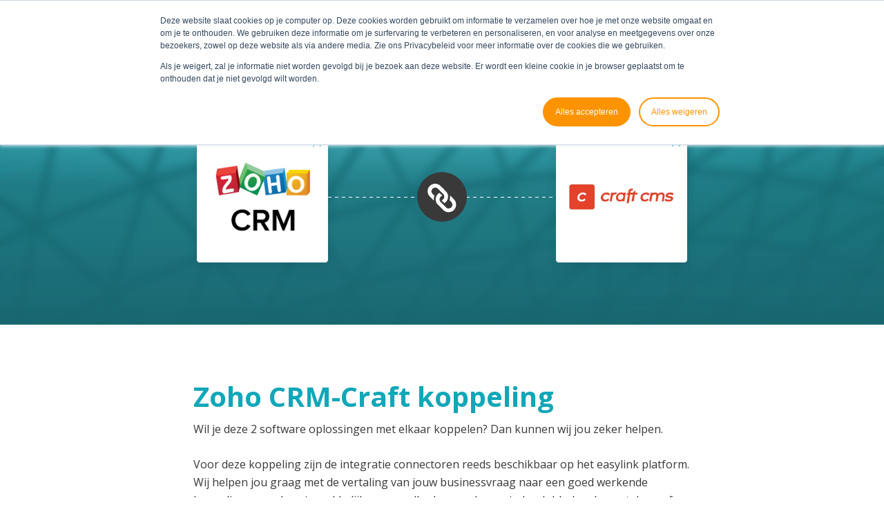

--- FILE ---
content_type: text/html; charset=UTF-8
request_url: https://www.easylink.nl/koppeling/zoho-crm-craft?hsLang=nl
body_size: 6934
content:
<!doctype html><!--[if lt IE 7]> <html class="no-js lt-ie9 lt-ie8 lt-ie7" lang="nl" > <![endif]--><!--[if IE 7]>    <html class="no-js lt-ie9 lt-ie8" lang="nl" >        <![endif]--><!--[if IE 8]>    <html class="no-js lt-ie9" lang="nl" >               <![endif]--><!--[if gt IE 8]><!--><html class="no-js" lang="nl"><!--<![endif]--><head>
    <meta charset="utf-8">
    <meta http-equiv="X-UA-Compatible" content="IE=edge,chrome=1">
    <meta name="author" content="Easylink">
    <meta name="description" content="Zoho CRM-Craft koppeling">
    <meta name="generator" content="HubSpot">
    <title>Zoho CRM-Craft koppeling</title>
    <link rel="shortcut icon" href="https://www.easylink.nl/hubfs/Easylink%20Theme%202021/images/favicon.png">
    
<meta name="viewport" content="width=device-width, initial-scale=1">

    
    <meta property="og:description" content="Zoho CRM-Craft koppeling">
    <meta property="og:title" content="Zoho CRM-Craft koppeling">
    <meta name="twitter:description" content="Zoho CRM-Craft koppeling">
    <meta name="twitter:title" content="Zoho CRM-Craft koppeling">

    

    

    <style>
a.cta_button{-moz-box-sizing:content-box !important;-webkit-box-sizing:content-box !important;box-sizing:content-box !important;vertical-align:middle}.hs-breadcrumb-menu{list-style-type:none;margin:0px 0px 0px 0px;padding:0px 0px 0px 0px}.hs-breadcrumb-menu-item{float:left;padding:10px 0px 10px 10px}.hs-breadcrumb-menu-divider:before{content:'›';padding-left:10px}.hs-featured-image-link{border:0}.hs-featured-image{float:right;margin:0 0 20px 20px;max-width:50%}@media (max-width: 568px){.hs-featured-image{float:none;margin:0;width:100%;max-width:100%}}.hs-screen-reader-text{clip:rect(1px, 1px, 1px, 1px);height:1px;overflow:hidden;position:absolute !important;width:1px}
</style>

<link rel="stylesheet" href="https://www.easylink.nl/hubfs/hub_generated/template_assets/1/41282270879/1739405086489/template_style.min.css">
<link rel="stylesheet" href="https://www.easylink.nl/hubfs/hub_generated/module_assets/1/41279088409/1740837812154/module_Header.min.css">
<link rel="stylesheet" href="https://www.easylink.nl/hubfs/hub_generated/template_assets/1/41476052696/1739405087273/template_software.min.css">
<link rel="stylesheet" href="https://www.easylink.nl/hubfs/hub_generated/module_assets/1/41282187793/1740837813997/module_Footer.min.css">

    


    
<!--  Added by GoogleAnalytics integration -->
<script>
var _hsp = window._hsp = window._hsp || [];
_hsp.push(['addPrivacyConsentListener', function(consent) { if (consent.allowed || (consent.categories && consent.categories.analytics)) {
  (function(i,s,o,g,r,a,m){i['GoogleAnalyticsObject']=r;i[r]=i[r]||function(){
  (i[r].q=i[r].q||[]).push(arguments)},i[r].l=1*new Date();a=s.createElement(o),
  m=s.getElementsByTagName(o)[0];a.async=1;a.src=g;m.parentNode.insertBefore(a,m)
})(window,document,'script','//www.google-analytics.com/analytics.js','ga');
  ga('create','UA-187164213-1','auto');
  ga('send','pageview');
}}]);
</script>

<!-- /Added by GoogleAnalytics integration -->

<!--  Added by GoogleAnalytics4 integration -->
<script>
var _hsp = window._hsp = window._hsp || [];
window.dataLayer = window.dataLayer || [];
function gtag(){dataLayer.push(arguments);}

var useGoogleConsentModeV2 = true;
var waitForUpdateMillis = 1000;


if (!window._hsGoogleConsentRunOnce) {
  window._hsGoogleConsentRunOnce = true;

  gtag('consent', 'default', {
    'ad_storage': 'denied',
    'analytics_storage': 'denied',
    'ad_user_data': 'denied',
    'ad_personalization': 'denied',
    'wait_for_update': waitForUpdateMillis
  });

  if (useGoogleConsentModeV2) {
    _hsp.push(['useGoogleConsentModeV2'])
  } else {
    _hsp.push(['addPrivacyConsentListener', function(consent){
      var hasAnalyticsConsent = consent && (consent.allowed || (consent.categories && consent.categories.analytics));
      var hasAdsConsent = consent && (consent.allowed || (consent.categories && consent.categories.advertisement));

      gtag('consent', 'update', {
        'ad_storage': hasAdsConsent ? 'granted' : 'denied',
        'analytics_storage': hasAnalyticsConsent ? 'granted' : 'denied',
        'ad_user_data': hasAdsConsent ? 'granted' : 'denied',
        'ad_personalization': hasAdsConsent ? 'granted' : 'denied'
      });
    }]);
  }
}

gtag('js', new Date());
gtag('set', 'developer_id.dZTQ1Zm', true);
gtag('config', 'G-6HP9FNGTC7');
</script>
<script async src="https://www.googletagmanager.com/gtag/js?id=G-6HP9FNGTC7"></script>

<!-- /Added by GoogleAnalytics4 integration -->

<!--  Added by GoogleTagManager integration -->
<script>
var _hsp = window._hsp = window._hsp || [];
window.dataLayer = window.dataLayer || [];
function gtag(){dataLayer.push(arguments);}

var useGoogleConsentModeV2 = true;
var waitForUpdateMillis = 1000;



var hsLoadGtm = function loadGtm() {
    if(window._hsGtmLoadOnce) {
      return;
    }

    if (useGoogleConsentModeV2) {

      gtag('set','developer_id.dZTQ1Zm',true);

      gtag('consent', 'default', {
      'ad_storage': 'denied',
      'analytics_storage': 'denied',
      'ad_user_data': 'denied',
      'ad_personalization': 'denied',
      'wait_for_update': waitForUpdateMillis
      });

      _hsp.push(['useGoogleConsentModeV2'])
    }

    (function(w,d,s,l,i){w[l]=w[l]||[];w[l].push({'gtm.start':
    new Date().getTime(),event:'gtm.js'});var f=d.getElementsByTagName(s)[0],
    j=d.createElement(s),dl=l!='dataLayer'?'&l='+l:'';j.async=true;j.src=
    'https://www.googletagmanager.com/gtm.js?id='+i+dl;f.parentNode.insertBefore(j,f);
    })(window,document,'script','dataLayer','GTM-P6QCNLZ');

    window._hsGtmLoadOnce = true;
};

_hsp.push(['addPrivacyConsentListener', function(consent){
  if(consent.allowed || (consent.categories && consent.categories.analytics)){
    hsLoadGtm();
  }
}]);

</script>

<!-- /Added by GoogleTagManager integration -->

    <link rel="canonical" href="https://www.easylink.nl/koppeling">

<link rel="preconnect" href="https://fonts.gstatic.com">
<link href="https://fonts.googleapis.com/css2?family=Open+Sans:ital,wght@0,400;0,600;0,700;1,400;1,600;1,700&amp;display=swap" rel="stylesheet">
<!-- Leadinfo tracking code -->
<script>
(function(l,e,a,d,i,n,f,o){if(!l[i]){l.GlobalLeadinfoNamespace=l.GlobalLeadinfoNamespace||[];
l.GlobalLeadinfoNamespace.push(i);l[i]=function(){(l[i].q=l[i].q||[]).push(arguments)};l[i].t=l[i].t||n;
l[i].q=l[i].q||[];o=e.createElement(a);f=e.getElementsByTagName(a)[0];o.async=1;o.src=d;f.parentNode.insertBefore(o,f);}
}(window,document,"script","https://cdn.leadinfo.net/ping.js","leadinfo","LI-5C9265C6473D0"));
</script>

<meta property="og:url" content="https://www.easylink.nl/koppeling">
<meta name="twitter:card" content="summary">
<meta http-equiv="content-language" content="nl">
<link rel="stylesheet" href="//7052064.fs1.hubspotusercontent-na1.net/hubfs/7052064/hub_generated/template_assets/DEFAULT_ASSET/1767118704405/template_layout.min.css">







</head>
<body class="   hs-content-id-41434894057 hs-site-page page " style="">
<!--  Added by GoogleTagManager integration -->
<noscript><iframe src="https://www.googletagmanager.com/ns.html?id=GTM-P6QCNLZ" height="0" width="0" style="display:none;visibility:hidden"></iframe></noscript>

<!-- /Added by GoogleTagManager integration -->

    <div class="header-container-wrapper">
    <div class="header-container container-fluid">

<div class="row-fluid-wrapper row-depth-1 row-number-1 ">
<div class="row-fluid ">
<div class="span12 widget-span widget-type-custom_widget " style="" data-widget-type="custom_widget" data-x="0" data-w="12">
<div id="hs_cos_wrapper_module_1613571161164369" class="hs_cos_wrapper hs_cos_wrapper_widget hs_cos_wrapper_type_module" style="" data-hs-cos-general-type="widget" data-hs-cos-type="module"><script type="application/ld+json">
 {
     "@context": "http://schema.org",
     "@type": "Organization",
     "mainEntityOfPage":{
          "@type":"WebPage",
          "@id": "https://www.easylink.nl/koppeling/zoho-crm-craft/#/schema/organization/1",
          "description": "Zoek de software koppeling die jij nodig hebt"
     },
      "legalName": "Easylink",
     "url": "https://www.easylink.nl",
     "logo": {
                  "@type": "ImageObject",
                  "@id": "https://www.easylink.nl/koppeling/zoho-crm-craft#logo",
                  "url": "https://9320379.fs1.hubspotusercontent-na1.net/hubfs/9320379/Logo%20easylink%20connecting%20software%20to%20optimize%20processes.svg",
                  "width": 218,
                  "height": 64,
                  "caption": "Logo Easylink"
              },
     "image": "https://9320379.fs1.hubspotusercontent-na1.net/hubfs/9320379/Logo%20easylink%20connecting%20software%20to%20optimize%20processes.svg",
     "name": "Easylink",
      "description": "We link your software. Easy, fast and payable",
       "founders": [{
      "@type": "Person",
      "name": "Kees van Iwaarden",
      "email": "kees@easylink.nl"
    }],
    "contactPoint": [{
        "@type": "ContactPoint",
        "contactType": "Sales",
        "telephone": "+31623885284",
        "email": "kees@easylink.nl"
      }
    ],
     "address": [{
        "@type": "PostalAddress",
          "streetAddress": "Dorpstraat 40a ",
          "addressLocality": "Nunspeet",
          "addressRegion": "Gelderland",
          "addressCountry": "Nederland",
          "postalCode": "8071BZ"
      },
      {
        "@type": "PostalAddress",
        "streetAddress": "Kerkpad 2",
        "addressLocality": "Nunspeet",
        "postalCode": "8071GG",
        "addressCountry": "NL"
      }
    ],
    "geo": {
      "@type": "GeoCoordinates",
      "latitude": 52.37665,
      "longitude": 5.7810563
    },
    "openingHours": "Mo,Tu,We,Th,Fr 8:30-17:00",
     "telephone": "0341-23 90 06",
     "email": "info@easylink.nl",
     "sameAs": [
         "https://www.linkedin.com/company/easylinknl/",
         "https://twitter.com/easylink"
    ]
}
</script>
<!-- End Schema --></div>

</div><!--end widget-span -->
</div><!--end row-->
</div><!--end row-wrapper -->

<div class="row-fluid-wrapper row-depth-1 row-number-2 ">
<div class="row-fluid ">
<div class="span12 widget-span widget-type-custom_widget " style="" data-widget-type="custom_widget" data-x="0" data-w="12">
<div id="hs_cos_wrapper_module_161278555282811" class="hs_cos_wrapper hs_cos_wrapper_widget hs_cos_wrapper_type_module" style="" data-hs-cos-general-type="widget" data-hs-cos-type="module"><header class="header">
  <div class="container">
    <div class="header__inner">
      <div class="header__logo-wrapper">
        <div class="header__logo">
          <span id="hs_cos_wrapper_module_161278555282811_" class="hs_cos_wrapper hs_cos_wrapper_widget hs_cos_wrapper_type_logo" style="" data-hs-cos-general-type="widget" data-hs-cos-type="logo"><a href="https://www.easylink.nl" id="hs-link-module_161278555282811_" style="border-width:0px;border:0px;"><img src="https://www.easylink.nl/hubfs/Logo%20easylink%20connecting%20software%20to%20optimize%20processes.svg" class="hs-image-widget " height="60" style="height: auto;width:78px;border-width:0px;border:0px;" width="78" alt="easylink link your sofware to optimize your processes" title="easylink link your sofware to optimize your processes"></a></span>
        </div>
        <div class="header__mobile-nav-wrapper">

          
          
          
          

          
          
          
          

          <a class="header__mobile-toggle" href="#"><span></span><span></span><span></span></a>
        </div>

      </div>
      <div class="header__nav">
        <div class="header__top">
          <div class="header__top-nav">
            <span id="hs_cos_wrapper_module_161278555282811_" class="hs_cos_wrapper hs_cos_wrapper_widget hs_cos_wrapper_type_menu" style="" data-hs-cos-general-type="widget" data-hs-cos-type="menu"><div id="hs_menu_wrapper_module_161278555282811_" class="hs-menu-wrapper active-branch no-flyouts hs-menu-flow-horizontal" role="navigation" data-sitemap-name="default" data-menu-id="41283442270" aria-label="Navigation Menu">
 <ul role="menu">
  <li class="hs-menu-item hs-menu-depth-1" role="none"><a href="https://www.easylink.nl/blog" role="menuitem">Blog</a></li>
  <li class="hs-menu-item hs-menu-depth-1" role="none"><a href="https://www.easylink.nl/support" role="menuitem">Support</a></li>
 </ul>
</div></span>
          </div>


          
          
          
          

          
          
          
          


        </div>
        <div class="header__main-nav">
          <span id="hs_cos_wrapper_module_161278555282811_" class="hs_cos_wrapper hs_cos_wrapper_widget hs_cos_wrapper_type_menu" style="" data-hs-cos-general-type="widget" data-hs-cos-type="menu"><div id="hs_menu_wrapper_module_161278555282811_" class="hs-menu-wrapper active-branch flyouts hs-menu-flow-horizontal" role="navigation" data-sitemap-name="default" data-menu-id="41097659327" aria-label="Navigation Menu">
 <ul role="menu">
  <li class="hs-menu-item hs-menu-depth-1 hs-item-has-children" role="none"><a href="javascript:;" aria-haspopup="true" aria-expanded="false" role="menuitem">Producten</a>
   <ul role="menu" class="hs-menu-children-wrapper">
    <li class="hs-menu-item hs-menu-depth-2" role="none"><a href="https://www.easylink.nl/koppelingen" role="menuitem">Koppelingen</a></li>
    <li class="hs-menu-item hs-menu-depth-2" role="none"><a href="javascript:;" role="menuitem">Datafeeds</a></li>
   </ul></li>
  <li class="hs-menu-item hs-menu-depth-1" role="none"><a href="https://www.easylink.nl/referenties" role="menuitem">Referenties</a></li>
  <li class="hs-menu-item hs-menu-depth-1" role="none"><a href="https://www.easylink.nl/partners" role="menuitem">Partners</a></li>
  <li class="hs-menu-item hs-menu-depth-1 hs-item-has-children" role="none"><a href="https://www.easylink.nl/over-ons" aria-haspopup="true" aria-expanded="false" role="menuitem">Over ons</a>
   <ul role="menu" class="hs-menu-children-wrapper">
    <li class="hs-menu-item hs-menu-depth-2" role="none"><a href="https://www.easylink.nl/werkenbij" role="menuitem">Werken bij</a></li>
   </ul></li>
  <li class="hs-menu-item hs-menu-depth-1" role="none"><a href="https://www.easylink.nl/blog" role="menuitem"><span data-class="hide">Blog</span></a></li>
  <li class="hs-menu-item hs-menu-depth-1" role="none"><a href="javascript:;" role="menuitem"><span data-class="hide">Inloggen</span></a></li>
  <li class="hs-menu-item hs-menu-depth-1" role="none"><a href="https://www.easylink.nl/contact" role="menuitem">Contact</a></li>
  <li class="hs-menu-item hs-menu-depth-1" role="none"><a href="https://www.easylink.nl/koppelingen" role="menuitem"><span data-class="button">Zoek je koppeling</span> </a></li>
 </ul>
</div></span>
        </div>
      </div>
    </div>
  </div>
</header></div>

</div><!--end widget-span -->
</div><!--end row-->
</div><!--end row-wrapper -->

    </div><!--end header -->
</div><!--end header wrapper -->

<div class="body-container-wrapper">
    <div class="body-container container-fluid">

<div class="row-fluid-wrapper row-depth-1 row-number-1 ">
<div class="row-fluid ">
<div class="span12 widget-span widget-type-widget_container " style="" data-widget-type="widget_container" data-x="0" data-w="12">
<span id="hs_cos_wrapper_module_161278555907115" class="hs_cos_wrapper hs_cos_wrapper_widget_container hs_cos_wrapper_type_widget_container" style="" data-hs-cos-general-type="widget_container" data-hs-cos-type="widget_container"><div id="hs_cos_wrapper_widget_1612966644032" class="hs_cos_wrapper hs_cos_wrapper_widget hs_cos_wrapper_type_module" style="" data-hs-cos-general-type="widget" data-hs-cos-type="module">
























<div class="software-header">
  
  <img class="software-header__image" src="https://www.easylink.nl/hs-fs/hubfs/Easylink%20Theme%202021/images/header-software.jpg?width=2000&amp;height=500&amp;name=header-software.jpg" alt="header-software" width="2000" height="500" loading="lazy" srcset="https://www.easylink.nl/hs-fs/hubfs/Easylink%20Theme%202021/images/header-software.jpg?width=1000&amp;height=250&amp;name=header-software.jpg 1000w, https://www.easylink.nl/hs-fs/hubfs/Easylink%20Theme%202021/images/header-software.jpg?width=2000&amp;height=500&amp;name=header-software.jpg 2000w, https://www.easylink.nl/hs-fs/hubfs/Easylink%20Theme%202021/images/header-software.jpg?width=3000&amp;height=750&amp;name=header-software.jpg 3000w, https://www.easylink.nl/hs-fs/hubfs/Easylink%20Theme%202021/images/header-software.jpg?width=4000&amp;height=1000&amp;name=header-software.jpg 4000w, https://www.easylink.nl/hs-fs/hubfs/Easylink%20Theme%202021/images/header-software.jpg?width=5000&amp;height=1250&amp;name=header-software.jpg 5000w, https://www.easylink.nl/hs-fs/hubfs/Easylink%20Theme%202021/images/header-software.jpg?width=6000&amp;height=1500&amp;name=header-software.jpg 6000w" sizes="(max-width: 2000px) 100vw, 2000px">
  
  <div class="software-header__overlay">
    <div class="container">
      <div class="software-header__inner">
        <div class="software-header__selector software-header__selector--selected software-header__selector--left">
          
          <div class="software-header__selector-wrapper">
            <img class="software-header__selector-image" src="https://www.easylink.nl/hs-fs/hubfs/Easylink%20Theme%202021/images/logo%20software/zoho-crm.png?">
          </div>
          
          <a href="##" onclick="history.go(-2); return false;" class="software-header__selector-back-link"></a>
        </div>
        <svg width="72" xmlns="http://www.w3.org/2000/svg" viewbox="0 0 72 72"><circle style="fill:#393939;" cx="36" cy="36" r="36" /><path style="fill:#FFFFFF;" d="M47.4 33.7c0.1 0 0.1 0.1 0.2 0.1 2 2 4 3.9 5.9 6 2.1 2.1 3.1 5 2.9 8 -0.2 5.1-4 9.4-9.1 10.2 -3.5 0.6-7.1-0.5-9.6-3.1 -2.7-2.6-5.3-5.3-7.9-7.9 -1.8-1.8-2.8-4.1-2.9-6.6 -0.4-4 1.6-7.9 5-10 0.2-0.2 0.5-0.2 0.6 0 0 0 0 0 0.1 0.1 1 1 2.1 2.1 3.1 3.1 0.2 0.2 0.4 0.5 0.6 0.8 -0.4 0.2-0.8 0.3-1.1 0.5 -2.6 1.4-3.6 4.7-2.1 7.3 0.2 0.4 0.5 0.8 0.9 1.2 2.6 2.6 5.2 5.2 7.8 7.8 1.4 1.5 3.7 2 5.6 1.2 2-0.6 3.3-2.4 3.6-4.4 0.3-1.7-0.4-3.5-1.6-4.7 -0.8-0.8-1.6-1.6-2.4-2.4 -0.2-0.1-0.2-0.3-0.1-0.5 0.8-2 1-4.2 0.7-6.4C47.4 33.9 47.4 33.9 47.4 33.7 47.4 33.8 47.4 33.8 47.4 33.7z" /><path style="fill:#FFFFFF;" d="M35.4 40.9c0.9-0.3 1.7-0.8 2.4-1.4 1.9-2 2-5.1 0.3-7.2 -0.4-0.5-0.9-0.9-1.3-1.4 -2.2-2.2-4.4-4.4-6.6-6.6 -0.9-0.9-2.1-1.5-3.3-1.7 -3-0.4-5.7 1.8-6.1 4.7 -0.2 1.7 0.4 3.4 1.7 4.6 0.8 0.8 1.6 1.6 2.4 2.4 0.1 0.1 0.2 0.3 0.1 0.4 -0.8 2.1-1 4.3-0.7 6.5 0 0.1 0 0.1 0 0.2 -0.1 0-0.1-0.1-0.2-0.1 -2-2-4-4-6-6 -2-2.1-3.1-5-2.9-8 0.2-4.9 3.8-9.1 8.6-10.1 3.6-0.8 7.4 0.3 10 2.9 2.7 2.6 5.4 5.3 8 8 2 2 3.1 4.8 3 7.7 0 3.7-1.9 7.1-5 9 -0.2 0.2-0.5 0.2-0.7 0 0 0 0 0-0.1-0.1 -1.1-1.1-2.1-2.2-3.2-3.2C35.7 41.3 35.6 41.1 35.4 40.9z" /></svg>
        <div class="software-header__selector  software-header__selector--selected software-header__selector--right">
          
          <div class="software-header__selector-wrapper">
            <img class="software-header__selector-image" src="https://www.easylink.nl/hs-fs/hubfs/Easylink%20Theme%202021/images/logo%20software/Craft.jpg?">
          </div>
          
          <a href="##" onclick="history.go(-1); return false;" class="software-header__selector-back-link"></a>
        </div>
      </div>
    </div>
  </div>
</div>
<div class="software-description">
  <div class="container"> 
    <div class="software-description__wrapper">
      <h1>Zoho CRM-Craft koppeling</h1>
      
      <p><span>Wil je deze 2 software oplossingen met elkaar koppelen? Dan kunnen wij jou zeker helpen. </span></p>
<p><span>Voor deze koppeling zijn de integratie connectoren reeds beschikbaar op het easylink platform. Wij helpen jou graag met de vertaling van jouw businessvraag naar een goed werkende koppeling, waardoor je makkelijker en sneller kan werken, minder dubbelwerk moet doen of beter inzicht krijgt in de prestaties van jouw bedrijf.&nbsp;&nbsp;</span></p>
<p><!--HubSpot Call-to-Action Code --><span class="hs-cta-wrapper" id="hs-cta-wrapper-5b100ce4-3b0e-4269-a7af-099cedaccfc3"><span class="hs-cta-node hs-cta-5b100ce4-3b0e-4269-a7af-099cedaccfc3" id="hs-cta-5b100ce4-3b0e-4269-a7af-099cedaccfc3"><!--[if lte IE 8]><div id="hs-cta-ie-element"></div><![endif]--><a href="https://cta-redirect.hubspot.com/cta/redirect/9320379/5b100ce4-3b0e-4269-a7af-099cedaccfc3" target="_blank" rel="noopener"><img class="hs-cta-img" id="hs-cta-img-5b100ce4-3b0e-4269-a7af-099cedaccfc3" style="border-width:0px;" src="https://no-cache.hubspot.com/cta/default/9320379/5b100ce4-3b0e-4269-a7af-099cedaccfc3.png" alt="Plan een afspraak"></a></span><script charset="utf-8" src="/hs/cta/cta/current.js"></script><script type="text/javascript"> hbspt.cta._relativeUrls=true;hbspt.cta.load(9320379, '5b100ce4-3b0e-4269-a7af-099cedaccfc3', {"useNewLoader":"true","region":"na1"}); </script></span><!-- end HubSpot Call-to-Action Code --> <!--HubSpot Call-to-Action Code --><span class="hs-cta-wrapper" id="hs-cta-wrapper-95422a34-9066-4176-b61b-a28cadb0b1b7"><span class="hs-cta-node hs-cta-95422a34-9066-4176-b61b-a28cadb0b1b7" id="hs-cta-95422a34-9066-4176-b61b-a28cadb0b1b7"><!--[if lte IE 8]><div id="hs-cta-ie-element"></div><![endif]--><a href="https://cta-redirect.hubspot.com/cta/redirect/9320379/95422a34-9066-4176-b61b-a28cadb0b1b7"><img class="hs-cta-img" id="hs-cta-img-95422a34-9066-4176-b61b-a28cadb0b1b7" style="border-width:0px;" src="https://no-cache.hubspot.com/cta/default/9320379/95422a34-9066-4176-b61b-a28cadb0b1b7.png" alt="Vraag naar de mogelijkheden"></a></span><script charset="utf-8" src="/hs/cta/cta/current.js"></script><script type="text/javascript"> hbspt.cta._relativeUrls=true;hbspt.cta.load(9320379, '95422a34-9066-4176-b61b-a28cadb0b1b7', {"useNewLoader":"true","region":"na1"}); </script></span><!-- end HubSpot Call-to-Action Code --></p>
      
    </div>
  </div>

</div>


</div></span>
</div><!--end widget-span -->
</div><!--end row-->
</div><!--end row-wrapper -->

    </div><!--end body -->
</div><!--end body wrapper -->

<div class="footer-container-wrapper">
    <div class="footer-container container-fluid">

<div class="row-fluid-wrapper row-depth-1 row-number-1 ">
<div class="row-fluid ">
<div class="span12 widget-span widget-type-custom_widget " style="" data-widget-type="custom_widget" data-x="0" data-w="12">
<div id="hs_cos_wrapper_module_161278555483313" class="hs_cos_wrapper hs_cos_wrapper_widget hs_cos_wrapper_type_module" style="" data-hs-cos-general-type="widget" data-hs-cos-type="module"><footer class="footer">
  <div class="footer__main">
    <div class="container">
      <div class="footer__main-inner">
        <div class="footer__main-section">
          <span id="hs_cos_wrapper_module_161278555483313_" class="hs_cos_wrapper hs_cos_wrapper_widget hs_cos_wrapper_type_logo" style="" data-hs-cos-general-type="widget" data-hs-cos-type="logo"><a href="https://www.easylink.nl" id="hs-link-module_161278555483313_" style="border-width:0px;border:0px;"><img src="https://www.easylink.nl/hubfs/Easylink%20Theme%202021/images/Logo%20easylink%20connecting%20software%20to%20optimize%20processes%20white.svg" class="hs-image-widget " height="154" style="height: auto;width:200px;border-width:0px;border:0px;" width="200" alt="Logo easylink connecting software to optimize processes white" title="Logo easylink connecting software to optimize processes white"></a></span> 
            
          <div class="footer-social">
            
            
            
            
            <a class="footer-social__item footer-social__item--linkedin" href="https://www.linkedin.com/company/easylinknl/"><svg xmlns="http://www.w3.org/2000/svg" viewbox="0 0 34 34"><path style="fill:#ffffff;" d="M8.9 14.2h3.5v11.3H8.9V14.2zM10.6 8.5c1.1 0 2 0.9 2 2s-0.9 2-2 2 -2-0.9-2-2S9.4 8.5 10.6 8.5" /><path style="fill:#ffffff;" d="M14.6 14.2h3.4v1.5l0 0c0.5-0.9 1.6-1.8 3.3-1.8 3.6 0 4.2 2.4 4.2 5.4v6.2h-3.4V20c0-1.3 0-3-1.8-3s-2.1 1.4-2.1 2.9v5.6h-3.5L14.6 14.2 14.6 14.2z" /></svg></a>
            
            
            
            
            <a class="footer-social__item footer-social__item--twitter" href="https://twitter.com/EasylinkY"><svg xmlns="http://www.w3.org/2000/svg" viewbox="0 0 34 34"><path style="fill:#ffffff;" d="M25.5 11.7c-0.6 0.3-1.3 0.5-2 0.6 0.7-0.4 1.3-1.1 1.5-1.9 -0.7 0.4-1.4 0.7-2.2 0.8 -0.6-0.7-1.5-1.1-2.5-1.1 -1.9 0-3.5 1.5-3.5 3.5 0 0.3 0 0.6 0.1 0.8 -2.9-0.2-5.5-1.6-7.2-3.7 -0.3 0.6-0.5 1.1-0.5 1.8 0 1.2 0.6 2.3 1.5 2.9 -0.6 0-1.1-0.2-1.6-0.4 0 0 0 0 0 0.1 0 1.7 1.2 3.1 2.8 3.4 -0.2 0-0.5 0-0.8 0 -0.2 0-0.4 0-0.7-0.1 0.4 1.4 1.7 2.4 3.2 2.4 -1.2 0.9-2.7 1.5-4.3 1.5 -0.3 0-0.6 0-0.8-0.1 1.5 1 3.4 1.6 5.3 1.6 6.4 0 9.9-5.3 9.9-9.9 0-0.2 0-0.3 0-0.4C24.4 13.1 25 12.5 25.5 11.7z" /></svg></a>
            
          </div>
          
        </div>
        <div class="footer__main-section">
          <p><strong>Contactgegevens</strong></p>
<p>Easylink B.V.<br>Kerkpad 2<br><span>8071 GG</span> Nunspeet<br><br><strong>T</strong> <a href="tel:+31341239006" rel="noopener" target="_blank">0341 - 23 90 06</a><br><strong>E</strong> <a href="mailto:info@easylink.nl" rel="noopener">info@easylink.nl</a><br><br><strong>Kvk</strong> 81639155<br><a href="https://www.nldigital.nl/" rel="noopener" target="_blank"><strong>Lid van NLdigital</strong></a></p>
        </div>
        <div class="footer__main-section footer__main-section--links">
          <p><strong>Over easylink</strong></p>
<ul>
<li><a href="/koppelingen" rel="noopener">Koppelingen</a></li>
<li><a href="/referenties/" rel="noopener">Referenties</a></li>
<li><a href="/partners/" rel="noopener">Partners</a></li>
<li><a href="/over-ons/" rel="noopener">Over ons</a></li>
<li><a href="https://www.easylink.nl/blog" rel="noopener">Blog</a></li>
<li><a href="/onze-werkwijze" rel="noopener">Onze werkwijze</a></li>
<li><a href="/easylink-platform/" rel="noopener">Easylink platform</a></li>
<li><a href="https://www.easylink.nl/easylink-dashboard" rel="noopener">Easylink dashboard</a></li>
<li><a href="https://www.easylink.nl/werkenbij" rel="noopener">Werken bij</a></li>
</ul>
        </div>
        <div class="footer__main-section">
          <p><strong>Nieuwsbrief</strong></p>
<p>Wilt u op de hoogte blijven over de ontwikkelingen rondom easylink. Schrijf je dan nu in</p>
          
          
          
          
          
          
          <a class="hs-btn dark-gray" href="/inschrijven-nieuwsbrief/">
            Inschrijven
          </a> 
          
        </div>
      </div>
    </div>
  </div>
  <div class="footer__copy">
    <div class="container">
      <div class="footer__copy-inner">
        <div class="footer__copy-links">
          © 2026 <span id="hs_cos_wrapper_module_161278555483313_" class="hs_cos_wrapper hs_cos_wrapper_widget hs_cos_wrapper_type_menu" style="" data-hs-cos-general-type="widget" data-hs-cos-type="menu"><div id="hs_menu_wrapper_module_161278555483313_" class="hs-menu-wrapper active-branch flyouts hs-menu-flow-horizontal" role="navigation" data-sitemap-name="default" data-menu-id="41523769863" aria-label="Navigation Menu">
 <ul role="menu">
  <li class="hs-menu-item hs-menu-depth-1" role="none"><a href="javascript:;" role="menuitem">Easylink B.V.</a></li>
  <li class="hs-menu-item hs-menu-depth-1" role="none"><a href="https://www.easylink.nl/hubfs/9320379/NLdigital%20Voorwaarden%20-%20NL.pdf" role="menuitem" target="_blank" rel="noopener">Algemene voorwaarden</a></li>
  <li class="hs-menu-item hs-menu-depth-1" role="none"><a href="https://www.easylink.nl/privacy-policy" role="menuitem">Privacy policy</a></li>
  <li class="hs-menu-item hs-menu-depth-1" role="none"><a href="https://www.easylink.nl/cookies" role="menuitem">Cookie beleid</a></li>
 </ul>
</div></span>
        </div>
        
      </div>
    </div>
  </div>
</footer></div>

</div><!--end widget-span -->
</div><!--end row-->
</div><!--end row-wrapper -->

    </div><!--end footer -->
</div><!--end footer wrapper -->

    
<!-- HubSpot performance collection script -->
<script defer src="/hs/hsstatic/content-cwv-embed/static-1.1293/embed.js"></script>
<script>
var hsVars = hsVars || {}; hsVars['language'] = 'nl';
</script>

<script src="/hs/hsstatic/cos-i18n/static-1.53/bundles/project.js"></script>
<script src="https://www.easylink.nl/hubfs/Easylink%20Theme%202021/js/jquery-3.5.1.min.js"></script>
<script src="https://www.easylink.nl/hubfs/hub_generated/module_assets/1/41279088409/1740837812154/module_Header.min.js"></script>
<script src="/hs/hsstatic/keyboard-accessible-menu-flyouts/static-1.17/bundles/project.js"></script>


<!-- Start of HubSpot Analytics Code -->
<script type="text/javascript">
var _hsq = _hsq || [];
_hsq.push(["setContentType", "standard-page"]);
_hsq.push(["setCanonicalUrl", "https://www.easylink.nl/koppeling/zoho-crm-craft"]);
_hsq.push(["setPageId", "hubdb-41434894057-5246857-49686331227"]);
_hsq.push(["setContentMetadata", {
    "contentPageId": "hubdb-41434894057-5246857-49686331227",
    "legacyPageId": "hubdb-41434894057-5246857-49686331227",
    "contentFolderId": null,
    "contentGroupId": null,
    "abTestId": null,
    "languageVariantId": 41434894057,
    "languageCode": "nl",
    
    
}]);
</script>

<script type="text/javascript" id="hs-script-loader" async defer src="/hs/scriptloader/9320379.js"></script>
<!-- End of HubSpot Analytics Code -->


<script type="text/javascript">
var hsVars = {
    render_id: "838ed6eb-b048-4d45-83ae-f3825d86461e",
    ticks: 1767426069043,
    page_id: 41434894057,
    dynamic_page_id: "hubdb-41434894057-5246857-49686331227",
    content_group_id: 0,
    portal_id: 9320379,
    app_hs_base_url: "https://app.hubspot.com",
    cp_hs_base_url: "https://cp.hubspot.com",
    language: "nl",
    analytics_page_type: "standard-page",
    scp_content_type: "",
    
    analytics_page_id: "hubdb-41434894057-5246857-49686331227",
    category_id: 1,
    folder_id: 0,
    is_hubspot_user: false
}
</script>


<script defer src="/hs/hsstatic/HubspotToolsMenu/static-1.432/js/index.js"></script>

<script defer type="text/javascript">var _scId="99ffa728-647b-4aa2-a9eb-bce18f52e236";var _customCSS = "https://www.mistersales.nu/files/chat.css";var ss=document.createElement("script");ss.src = "https://live.steam.eu.com/client/"; var fs=document.getElementsByTagName("script")[0];fs.parentNode.insertBefore(ss,fs);</script> 



    
    <!-- Generated by the HubSpot Template Builder - template version 1.03 -->

</body></html>

--- FILE ---
content_type: text/css
request_url: https://www.easylink.nl/hubfs/hub_generated/template_assets/1/41282270879/1739405086489/template_style.min.css
body_size: 4677
content:
:root{--base-color:#393939;--accent-color-1:#fe9300;--accent-color-1-dark:#ea7f00;--accent-color-2:#10a7b8;--accent-color-2-dark:#0093a4;--accent-color-3:#393939;--accent-color-3-dark:#252525;--accent-color-orange:#fe9300;--accent-color-orange-dark:#ea7f00;--accent-color-green:#10a7b8;--accent-color-green-dark:#0093a4;--accent-color-dark-gray:#393939;--accent-color-dark-gray-dark:#252525;--transparent:transparent;--white:#fff;--light-gray:#f7f7f7;--gray:#e3e3e3;--dark-gray:#cfcfcf}a,abbr,acronym,address,applet,article,aside,audio,b,big,blockquote,body,canvas,caption,center,cite,code,dd,del,details,dfn,div,dl,dt,em,embed,fieldset,figcaption,figure,footer,form,h1,h2,h3,h4,h5,h6,header,hgroup,html,i,iframe,img,ins,kbd,label,legend,li,mark,menu,nav,object,ol,output,p,pre,q,ruby,s,samp,section,small,span,strike,strong,sub,summary,sup,table,tbody,td,tfoot,th,thead,time,tr,tt,u,ul,var,video{margin:0;padding:0;border:0;font-size:100%;font:inherit;vertical-align:baseline}:focus{outline:0}article,aside,details,figcaption,figure,footer,header,hgroup,menu,nav,section{display:block}body{line-height:1}ol,ul{list-style:none}blockquote,q{quotes:none}blockquote:after,blockquote:before,q:after,q:before{content:'';content:none}table{border-collapse:collapse;border-spacing:0}input[type=search]::-webkit-search-cancel-button,input[type=search]::-webkit-search-decoration,input[type=search]::-webkit-search-results-button,input[type=search]::-webkit-search-results-decoration{-webkit-appearance:none;-moz-appearance:none}input[type=search]{-webkit-appearance:none;-moz-appearance:none;-webkit-box-sizing:content-box;-moz-box-sizing:content-box;box-sizing:content-box}textarea{overflow:auto;vertical-align:top;resize:vertical}audio,canvas,video{display:inline-block;max-width:100%}audio:not([controls]){display:none;height:0}[hidden]{display:none}html{font-size:100%;-webkit-text-size-adjust:100%;-ms-text-size-adjust:100%}a:focus{outline:thin dotted}a:active,a:hover{outline:0}img{border:0;-ms-interpolation-mode:bicubic}figure{margin:0}form{margin:0}fieldset{border:1px solid silver;margin:0 2px;padding:.35em .625em .75em}legend{border:0;padding:0;white-space:normal}button,input,select,textarea{font-size:100%;margin:0;vertical-align:baseline}button,input{line-height:normal}button,select{text-transform:none}button,html input[type=button],input[type=reset],input[type=submit]{-webkit-appearance:button;cursor:pointer}button[disabled],html input[disabled]{cursor:default}input[type=checkbox],input[type=radio]{box-sizing:border-box;padding:0}input[type=search]{-webkit-appearance:textfield;-moz-box-sizing:content-box;-webkit-box-sizing:content-box;box-sizing:content-box}input[type=search]::-webkit-search-cancel-button,input[type=search]::-webkit-search-decoration{-webkit-appearance:none}button::-moz-focus-inner,input::-moz-focus-inner{border:0;padding:0}textarea{overflow:auto;vertical-align:top}table{border-collapse:collapse;border-spacing:0}button,html,input,select,textarea{color:#222}::-moz-selection{background:#b3d4fc;text-shadow:none}::selection{background:#b3d4fc;text-shadow:none}img{vertical-align:middle}fieldset{border:0;margin:0;padding:0}textarea{resize:vertical}.chromeframe{margin:.2em 0;background:#ccc;color:#000;padding:.2em 0}*,*::before,*::after{box-sizing:border-box}html,body{min-height:100%;margin:0;padding:0}html{font-size:62.5%;scroll-behavior:smooth}body{color:#393939;font-family:'Open Sans',sans-serif;font-size:1.6rem;line-height:1.65;font-weight:400;overflow-x:hidden;text-rendering:optimizeLegibility;-webkit-font-smoothing:antialiased;-moz-osx-font-smoothing:grayscale;font-smoothing:antialiased;text-shadow:rgba(0,0,0,.01) 0 0 1px}.clr{clear:both}body .row-fluid [class*="span"]{min-height:auto}.row-fluid .page-center[class*="span"]:first-child,.row-fluid .container[class*="span"]:first-child,.container-fluid .row-fluid .page-center,.container-fluid .row-fluid .container,.page-center,.container{float:none;width:calc(100% - 40px);max-width:1200px;margin:0 auto;padding:0 20px}h1,h2,h3,h4,h5,h6,.h1,.h2,.h3,.h4,.h5,.h6{margin:0 0 1rem 0;line-height:1.2;font-weight:700;color:#10a7b8}h4,h5,h6,.h4,.h5,.h6{margin:0 0 1.2rem 0}h1,.h1{font-size:4rem}h2,.h2{font-size:3.5rem}h3,.h3{font-size:2.5rem}h4,.h4{font-size:2.0rem}h5,.h5{font-size:1.8rem}h6,.h6{font-size:1.6rem}h1>em,h2>em,h3>em,h4>em,h5>em,h6>em,.h1>em,.h2>em,.h3>em,.h4>em,.h5>em,.h6>em{font-weight:400}@media(max-width:768px){h1,.h1{font-size:3rem}h2,.h2{font-size:2.6rem}h3,.h3{font-size:2.2rem}h4,.h4{font-size:1.8rem}h5,.h5{font-size:1.6rem}h6,.h6{font-size:1.4rem}}strong,b{font-weight:700}i,em{font-style:italic}p{margin:0 0 2.5rem 0}a{color:currentColor;cursor:pointer;-webkit-transition:all 200ms ease-in-out;-moz-transition:all 200ms ease-in-out;-ms-transition:all 200ms ease-in-out;-o-transition:all 200ms ease-in-out;transition:all 200ms ease-in-out}a:hover{color:currentColor}a:focus{outline-color:rgba(0,0,0,0.2);outline-style:dotted;outline-width:2px}img{margin:0;padding:0;display:inline-block;vertical-align:top;max-width:100%;height:auto;border:0}ul{padding:0 0 0 25px;margin:0 0 30px 0;list-style-type:disc}ul ul{margin-bottom:0}ol{padding-left:25px;margin-bottom:30px;list-style-type:decimal}ol ol{margin-bottom:0}sub{vertical-align:sub;font-size:smaller}sup{vertical-align:super;font-size:smaller}small{font-size:80%;line-height:normal}hr{margin:2.6rem 0;color:#009e8c;background-color:#009e8c;height:1px;border:0}::-moz-selection{color:#fff;background:#fe9300;text-shadow:none}::selection{color:#fff;background:#fe9300;text-shadow:none}table{border:.1rem solid #dcd7ca;border-collapse:collapse;border-spacing:0;empty-cells:show;font-size:1.6rem;margin:0;max-width:100%;overflow:hidden;width:100%}th,td{border:.1rem solid #dcd7ca;line-height:1.4;margin:0;overflow:visible;padding:.5em}blockquote{font-size:20px;line-height:30px;font-weight:600;background:#f9f9f9;border-left:10px solid #fe9300;margin:1.5em 10px;padding:.5em 10px .5em 40px;quotes:"\201C""\201D""\2018""\2019";position:relative}blockquote:before{color:#313131;content:open-quote;font-size:56px;line-height:30px;position:absolute;left:7px;top:18px}blockquote p{display:inline}.br-40{border-radius:40px}.brtr-40{border-top-right-radius:40px}.btl-40{border-top-left-radius:40px}.bbr-40{border-bottom-right-radius:40px}.bbl-40{border-bottom-left-radius:40px}@-moz-document url-prefix(){.flex-container{width:100%;-moz-box-sizing:border-box}}.large-text{font-size:1.9rem;line-height:2.4}.spacing-xlarge{padding:200px 0}.spacing-large{padding:150px 0}.spacing-default{padding:100px 0}.spacing-small{padding:50px 0}.spacing-none{padding:1px 0}.spacing-top{padding:100px 0 1px 0}.spacing-bottom{padding:1px 0 100px 0}.spacing-small-top{padding:50px 0 1px 0}.spacing-small-bottom{padding:0px 0 50px 0}@media(max-width:768px){.spacing-xlarge{padding:110px 0}.spacing-large{padding:85px 0}.spacing-default{padding:70px 0}.spacing-small{padding:30px 0}.spacing-none{padding:1px 0}.spacing-top{padding:70px 0 1px 0}.spacing-bottom{padding:1px 0 70px 0}.spacing-small-top{padding:30px 0 1px 0}.spacing-small-bottom{padding:0px 0 30px 0}}.bg-color-white{background-color:#fff}.bg-color-green{background-color:#10a7b8}.bg-color-light-gray{background-color:#f7f7f7}.bg-color-gray{background-color:#e3e3e3}.bg-color-dark-gray{background-color:#cfcfcf}.txt-color-white{color:#fff}.txt-color-white,.txt-color-white *:not(.btn):not(.hs-button):not(.cta_button){color:#fff}.grid{margin:0;padding:0;list-style:none;display:grid;grid-template-columns:repeat(auto-fill,minmax(min(300px,100%),1fr));justify-items:center;justify-content:center;gap:40px;column-gap:40px;row-gap:40px}.grid--items-2{grid-template-columns:repeat(auto-fill,minmax(min(390px,100%),1fr))}body .hs-field-desc{margin:0 0 5px 0}body label{display:inline-block;font-weight:bold}body .hs-form-field>label{color:currentColor;font-weight:bold}body input[type="text"],body input[type="password"],body input[type="datetime"],body input[type="datetime-local"],body input[type="date"],body input[type="month"],body input[type="time"],body input[type="week"],body input[type="number"],body input[type="email"],body input[type="url"],body input[type="search"],body input[type="tel"],body input[type="color"],body input[type="file"],body textarea,body select{margin:0;padding:1rem 1.2rem;width:100%;max-width:100%;min-width:100%;border:1px solid #707070;outline:0;width:100%;font-family:'Lato',sans-serif;font-size:1.6rem;line-height:normal;background-color:#fff;border-radius:4px;-webkit-appearance:none;-moz-appearance:none;appearance:none;-webkit-box-shadow:0 0 0 0 transparent inset;-moz-box-shadow:0 0 0 0 transparent inset;box-shadow:0 0 0 0 transparent inset;-webkit-transition:all 200ms ease-in-out;-moz-transition:all 200ms ease-in-out;-ms-transition:all 200ms ease-in-out;-o-transition:all 200ms ease-in-out;transition:all 200ms ease-in-out}body input[type="text"]:focus,body input[type="password"]:focus,body input[type="datetime"]:focus,body input[type="datetime-local"]:focus,body input[type="date"]:focus,body input[type="month"]:focus,body input[type="time"]:focus,body input[type="week"]:focus,body input[type="number"]:focus,body input[type="email"]:focus,body input[type="url"]:focus,body input[type="search"]:focus,body input[type="tel"]:focus,body input[type="color"]:focus,body input[type="file"]:focus,body textarea:focus,body select:focus{-webkit-box-shadow:0 0 0 1px var(--accent-color-orange) inset,0 0 10px rgba(0,0,0,0.2);-moz-box-shadow:0 0 0 1px var(--accent-color-orange) inset,0 0 10px rgba(0,0,0,0.2);box-shadow:0 0 0 1px var(--accent-color-orange) inset,0 0 10px rgba(0,0,0,0.2)}body input[type="text"]::placeholder,body input[type="password"]::placeholder,body input[type="datetime"]::placeholder,body input[type="datetime-local"]::placeholder,body input[type="date"]::placeholder,body input[type="month"]::placeholder,body input[type="time"]::placeholder,body input[type="week"]::placeholder,body input[type="number"]::placeholder,body input[type="email"]::placeholder,body input[type="url"]::placeholder,body input[type="search"]::placeholder,body input[type="tel"]::placeholder,body input[type="color"]::placeholder,body input[type="file"]::placeholder,body textarea::placeholder,body select::placeholder{color:#7d81ad}body input[type="text"].error,body input[type="password"].error,body input[type="datetime"].error,body input[type="datetime-local"].error,body input[type="date"].error,body input[type="month"].error,body input[type="time"].error,body input[type="week"].error,body input[type="number"].error,body input[type="email"].error,body input[type="url"].error,body input[type="search"].error,body input[type="tel"].error,body input[type="color"].error,body input[type="file"].error,body textarea.error,body select.error{box-shadow:0 0 0 1px #fe9300 inset}body input[type="text"].error:focus,body input[type="password"].error:focus,body input[type="datetime"].error:focus,body input[type="datetime-local"].error:focus,body input[type="date"].error:focus,body input[type="month"].error:focus,body input[type="time"].error:focus,body input[type="week"].error:focus,body input[type="number"].error:focus,body input[type="email"].error:focus,body input[type="url"].error:focus,body input[type="search"].error:focus,body input[type="tel"].error:focus,body input[type="color"].error:focus,body input[type="file"].error:focus,body textarea.error:focus,body select.error:focus{box-shadow:0 0 0 1px #fe9300 inset,0 0 10px rgba(0,0,0,0.2)}body textarea{vertical-align:top;min-height:150px}body select{padding-right:40px;background-position:right center;background-repeat:no-repeat;background-image:url("data:image/svg+xml,%3Csvg xmlns='http://www.w3.org/2000/svg' width='40' height='40' viewBox='0 0 40 40'%3E%3Cstyle type='text/css'%3E.st0%7Bfill:none;stroke:%23141E3E;stroke-width:2;stroke-linecap:round;%7D%3C/style%3E%3Cpath class='st0' d='M26.3 17l-6.4 6.4 -6.4-6.4'/%3E%3C/svg%3E")}body form.hs-form .hs-form-field ul.inputs-list{list-style:none;margin:0;padding:0}body form.hs-form .hs-form-field ul.inputs-list li label{cursor:pointer;font-weight:normal}body form.hs-form .hs-form-field ul.inputs-list.hs-error-msgs{color:#fff;background-color:#ea7f00;position:relative}body form.hs-form .hs-form-field ul.inputs-list.hs-error-msgs:before{content:'';display:block;width:0;height:0;border-style:solid;border-width:0 6px 7px 6px;border-color:transparent transparent #ea7f00 transparent;position:absolute;bottom:100%;left:6px}body form.hs-form .hs-form-field ul.inputs-list.hs-error-msgs li label{color:#fff;padding:2px 6px;font-size:14px;line-height:24px}.hs_cos_wrapper_type_form .hs-form-field,.hs-form-field{margin:0 0 1rem 0}.hs_cos_wrapper_type_form .hs-form-field.hs-recaptcha,.hs-form-field.hs-recaptcha{margin:0 0 20px 0}.legal-consent-container .hs-richtext{font-size:12px;line-height:20px}.legal-consent-container .hs-richtext p{margin:0 0 10px 0}table.form-rich-text-col6{border:0}table.form-rich-text-col6 td{border:0;width:50%;padding:0 0 10px 0}@media(max-width:480px){table.form-rich-text-col6 td{display:block;width:100%}}.form-title:empty{display:none}form .hs-submit{margin-top:40px}form .hs-submit input[type="submit"].hs-button{padding:14px 30px;text-align:center;border-radius:100px}.hs_cos_wrapper_type_password_prompt form{gap:20px;display:-webkit-box;display:-moz-box;display:-ms-flexbox;display:-webkit-flex;display:flex;-webkit-box-direction:normal;-moz-box-direction:normal;-webkit-box-orient:horizontal;-moz-box-orient:horizontal;-webkit-flex-direction:row;-ms-flex-direction:row;flex-direction:row;-webkit-flex-wrap:nowrap;-ms-flex-wrap:nowrap;flex-wrap:nowrap;-webkit-box-pack:justify;-moz-box-pack:justify;-webkit-justify-content:space-between;-ms-flex-pack:justify;justify-content:space-between;-webkit-align-content:flex-start;-ms-flex-line-pack:start;align-content:flex-start;-webkit-box-align:center;-moz-box-align:center;-webkit-align-items:center;-ms-flex-align:center;align-items:center}#hs_form_target_blog_subscription input[type="radio"],#hs_form_target_blog_subscription input[type="checkbox"]{width:auto;margin-right:10px}body form.hs-form{max-width:100%}body form.hs-form fieldset{max-width:100%;margin:0 0 10px 0}body form.hs-form fieldset .hs-form-field{padding:0 10px 0 0}body form.hs-form fieldset[class*="form-columns"] .input{margin-right:0}body form.hs-form fieldset[class*="form-columns"] .hs-input{width:100%}body form.hs-form fieldset[class*="form-columns"] textarea.hs-input{width:100% !important}body form.hs-form fieldset[class*="form-columns"] .hs-input[type="checkbox"]{width:auto}body form.hs-form fieldset.form-columns-3 .hs-form-field{width:33.33%}@media(max-width:400px){body form.hs-form fieldset .hs-form-field{padding:0}body form.hs-form fieldset.form-columns-3 .hs-form-field,body form.hs-form .form-columns-2 .hs-form-field .hs-input,body form.hs-form .form-columns-3 .hs-form-field .hs-input{width:100%}body form.hs-form .form-columns-3 .hs-form-field .hs-input[type="checkbox"]{width:auto}}.hs-btn,.hs-button{font-family:'Open Sans',sans-serif;color:#fff;font-weight:600;font-size:1.6rem;line-height:1.2;text-decoration:none;text-align:center;text-transform:initial;cursor:pointer;display:inline-block;margin:3px;padding:14px 30px;background-color:#fe9300;outline:0;border:0;-webkit-border-radius:100px;-moz-border-radius:100px;border-radius:100px;-webkit-appearance:none;-moz-appearance:none;appearance:none;-webkit-transition:all 200ms ease-in-out;-moz-transition:all 200ms ease-in-out;-ms-transition:all 200ms ease-in-out;-o-transition:all 200ms ease-in-out;transition:all 200ms ease-in-out}.hs-btn:hover,.hs-button:hover{color:#fff;background-color:#ea7f00;border:0;outline:0}.hs-btn.green{color:#fff;background-color:#10a7b8}.hs-btn.green:hover{color:#fff;background-color:#0093a4}.hs-btn.green.outline{color:#10a7b8;background-color:transparent;box-shadow:0 0 0 2px #10a7b8 inset}.hs-btn.green.outline:hover{color:#fff;background-color:#0093a4;box-shadow:0 0 0 2px #0093a4 inset}.hs-btn.dark-gray{color:#fff;background-color:#393939}.hs-btn.dark-gray:hover{color:#fff;background-color:#252525}.hs-btn.white.outline{color:#fff;background-color:transparent;box-shadow:0 0 0 2px #fff inset}.hs-btn.white.outline:hover{color:#393939;background-color:#fff}.btns-wrapper--alignment-left{text-align:left}.btns-wrapper--alignment-center{text-align:center}.btns-wrapper--alignment-right{text-align:right}.btns-wrapper__intro{font-size:1.6rem}body .hs-button.primary,body input[type="submit"],body input[type="button"]{margin:0;cursor:pointer;-webkit-appearance:;-moz-appearance:;appearance:;font-family:'Open Sans',sans-serif;font-size:1.6rem;text-decoration:none}body div#hs-eu-cookie-confirmation div#hs-eu-cookie-confirmation-inner a#hs-eu-confirmation-button,body div#hs-eu-cookie-confirmation div#hs-eu-cookie-confirmation-inner a#hs-eu-decline-button{border:2px solid #fe9300 !important;border-radius:100px}@media(max-width:1200px){body .hs-tools-menu.hs-collapsed{top:inherit !important;right:inherit !important;bottom:10px;left:10px}body .hs-tools-menu{top:inherit !important;right:inherit !important;bottom:10px;left:10px}}.youtube-wrapper{cursor:pointer;position:relative;width:100%;padding-bottom:56.25%;padding-top:25px;height:0;background-position:center center;background-repeat:no-repeat;background-size:cover}.youtube-wrapper iframe{position:absolute;top:0;left:0;width:100%;height:100%}.youtube-wrapper .play-button{width:80px;height:80px;background-color:transparent;box-shadow:0 0 30px rgba(0,0,0,0.6);border:2px solid #fff;z-index:1;opacity:1;border-radius:6px;border-radius:100%;-webkit-transition:all .2s ease-in-out;-moz-transition:all .2s ease-in-out;-ms-transition:all .2s ease-in-out;-o-transition:all .2s ease-in-out;transition:all .2s ease-in-out}.youtube-wrapper .play-button:before{content:"";border-style:solid;border-width:22px 0 22px 38px;border-color:transparent transparent transparent #fff}.youtube-wrapper:hover .play-button{background:#fe9300}.youtube-wrapper .play-button{cursor:pointer}.youtube-wrapper iframe,.youtube-wrapper .play-button,.youtube-wrapper .play-button:before{position:absolute}.youtube-wrapper .play-button{top:50%;left:50%;-webkit-transform:translate3d(-50%,-50%,0);-moz-transform:translate3d(-50%,-50%,0);-ms-transform:translate3d(-50%,-50%,0);-o-transform:translate3d(-50%,-50%,0);transform:translate3d(-50%,-50%,0)}.youtube-wrapper .play-button:before{top:50%;left:57%;-webkit-transform:translate3d(-50%,-50%,0);-moz-transform:translate3d(-50%,-50%,0);-ms-transform:translate3d(-50%,-50%,0);-o-transform:translate3d(-50%,-50%,0);transform:translate3d(-50%,-50%,0)}.youtube-wrapper iframe{height:100%;width:100%;top:0;left:0}.lb-loader,.lightbox{text-align:center;line-height:0}.lb-dataContainer:after,.lb-outerContainer:after{content:"";clear:both}html.lb-disable-scrolling{overflow:hidden;position:fixed;height:100vh;width:100vw}.lightboxOverlay{position:absolute;top:0;left:0;z-index:9999;background-color:#000;filter:alpha(Opacity=80);opacity:.8;display:none}.lightbox{position:absolute;left:0;width:100%;z-index:10000;font-weight:400}.lightbox .lb-image{display:block;height:auto;max-width:inherit;max-height:none;border-radius:3px;border:4px solid #fff}.lightbox a img{border:0}.lb-outerContainer{position:relative;width:250px;height:250px;margin:0 auto;border-radius:4px;background-color:#fff}.lb-loader,.lb-nav{position:absolute;left:0}.lb-outerContainer:after{display:table}.lb-loader{top:43%;height:25%;width:100%}.lb-cancel{display:block;width:32px;height:32px;margin:0 auto;background:url(https://cdn2.hubspot.net/hubfs/5153444/XLwood%20theme%20dec%202018/lightbox/loading.gif) no-repeat}.lb-nav{top:0;height:100%;width:100%;z-index:10}.lb-container>.nav{left:0}.lb-nav a{outline:0;background-image:url([data-uri])}.lb-next,.lb-prev{height:100%;cursor:pointer;display:block}.lb-nav a.lb-prev{width:34%;left:0;float:left;background:url(https://cdn2.hubspot.net/hubfs/5153444/XLwood%20theme%20dec%202018/lightbox/prev.png) left 48% no-repeat;filter:alpha(Opacity=0);opacity:0;-webkit-transition:opacity .6s;-moz-transition:opacity .6s;-o-transition:opacity .6s;transition:opacity .6s}.lb-nav a.lb-prev:hover{filter:alpha(Opacity=100);opacity:1}.lb-nav a.lb-next{width:64%;right:0;float:right;background:url(https://cdn2.hubspot.net/hubfs/5153444/XLwood%20theme%20dec%202018/lightbox/next.png) right 48% no-repeat;filter:alpha(Opacity=0);opacity:0;-webkit-transition:opacity .6s;-moz-transition:opacity .6s;-o-transition:opacity .6s;transition:opacity .6s}.lb-nav a.lb-next:hover{filter:alpha(Opacity=100);opacity:1}.lb-dataContainer{margin:0 auto;padding-top:5px;width:100%;border-bottom-left-radius:4px;border-bottom-right-radius:4px}.lb-dataContainer:after{display:table}.lb-data{padding:0 4px;color:#ccc}.lb-data .lb-details{width:85%;float:left;text-align:left;line-height:1.1em}.lb-data .lb-caption{font-size:13px;font-weight:700;line-height:1em}.lb-data .lb-caption a{color:#4ae}.lb-data .lb-number{display:block;clear:left;padding-bottom:1em;font-size:12px;color:#999}.lb-data .lb-close{display:block;float:right;width:30px;height:30px;background:url(https://cdn2.hubspot.net/hubfs/5153444/XLwood%20theme%20dec%202018/lightbox/close.png) top right no-repeat;text-align:right;outline:0;filter:alpha(Opacity=70);opacity:.7;-webkit-transition:opacity .2s;-moz-transition:opacity .2s;-o-transition:opacity .2s;transition:opacity .2s}.lb-data .lb-close:hover{cursor:pointer;filter:alpha(Opacity=100);opacity:1}@media(max-width:1200px){.row-fluid .page-center[class*="span"]:first-child,.row-fluid .container[class*="span"]:first-child,.container-fluid .row-fluid .page-center,.container-fluid .row-fluid .container,.page-center,.container{max-width:970px}}@media(max-width:992px){.row-fluid .page-center[class*="span"]:first-child,.row-fluid .container[class*="span"]:first-child,.container-fluid .row-fluid .page-center,.container-fluid .row-fluid .container,.page-center,.container{max-width:750px}.slicknav_menu{display:block}}@media(max-width:768px){.row-fluid .page-center[class*="span"]:first-child,.row-fluid .container[class*="span"]:first-child,.container-fluid .row-fluid .page-center,.container-fluid .row-fluid .container,.page-center,.container{max-width:inherit;padding:0}}@media(max-width:576px){}@media(max-width:480px){}

--- FILE ---
content_type: text/css
request_url: https://www.easylink.nl/hubfs/hub_generated/module_assets/1/41279088409/1740837812154/module_Header.min.css
body_size: 1952
content:
.header{background-color:#fff;position:relative;z-index:90}.header__logo-wrapper{padding:28px 0}.header__logo,.header__logo-wrapper{display:-webkit-box;display:-moz-box;display:-ms-flexbox;display:-webkit-flex;display:flex;-webkit-box-direction:normal;-moz-box-direction:normal;-webkit-box-orient:horizontal;-moz-box-orient:horizontal;-webkit-flex-direction:row;-ms-flex-direction:row;flex-direction:row;-webkit-flex-wrap:nowrap;-ms-flex-wrap:nowrap;flex-wrap:nowrap;-webkit-box-pack:start;-moz-box-pack:start;-webkit-justify-content:flex-start;-ms-flex-pack:start;-webkit-align-content:center;justify-content:flex-start;-ms-flex-line-pack:center;align-content:center;-webkit-box-align:center;-moz-box-align:center;-webkit-align-items:center;-ms-flex-align:center;align-items:center}.header__logo a[id*=hs-link]{display:block;width:auto}.header__logo a[id*=hs-link] img{display:block;height:64px!important;vertical-align:top;width:auto!important}.header__inner{display:-webkit-box;display:-moz-box;display:-ms-flexbox;display:-webkit-flex;display:flex;-webkit-box-direction:normal;-moz-box-direction:normal;-webkit-box-orient:horizontal;-moz-box-orient:horizontal;-webkit-flex-direction:row;-ms-flex-direction:row;flex-direction:row;-webkit-flex-wrap:nowrap;-ms-flex-wrap:nowrap;flex-wrap:nowrap;-webkit-box-pack:justify;-moz-box-pack:justify;-webkit-justify-content:space-between;-ms-flex-pack:justify;-webkit-align-content:stretch;justify-content:space-between;-ms-flex-line-pack:stretch;align-content:stretch;-webkit-box-align:stretch;-moz-box-align:stretch;-webkit-align-items:stretch;-ms-flex-align:stretch;align-items:stretch}.header__nav{-webkit-box-flex:1;-moz-box-flex:1;-webkit-flex:1 1 auto;-ms-flex:1 1 auto;flex:1 1 auto}.header__mobile-nav-wrapper{display:none}.header__lang-switcher{display:none;font-size:14px;margin-left:58px}.language-switcher{display:inline-block;list-style:none;margin:0;padding:0;vertical-align:middle}.language-switcher__item{position:relative}.language-switcher__link{display:-webkit-box;display:-moz-box;display:-ms-flexbox;display:-webkit-flex;display:flex;padding:5px;text-decoration:none;width:100%;-webkit-box-direction:normal;-moz-box-direction:normal;-webkit-box-orient:horizontal;-moz-box-orient:horizontal;-webkit-flex-direction:row;-ms-flex-direction:row;flex-direction:row;-webkit-flex-wrap:nowrap;-ms-flex-wrap:nowrap;flex-wrap:nowrap;-webkit-box-pack:start;-moz-box-pack:start;-webkit-justify-content:flex-start;-ms-flex-pack:start;-webkit-align-content:center;justify-content:flex-start;-ms-flex-line-pack:center;align-content:center;-webkit-box-align:center;-moz-box-align:center;-webkit-align-items:center;-ms-flex-align:center;align-items:center}.language-switcher__link:not(.language-switcher__link--current):hover{background-color:rgba(0,0,0,.05)}.language-switcher__link:before{background:no-repeat 50% url("data:image/svg+xml;charset=utf-8,%3Csvg xmlns='http://www.w3.org/2000/svg' width='24' height='18' viewBox='0 0 24 18'%3E%3Cpath fill='%23b50000' d='M-1 0h24v6H-1z'/%3E%3Cpath fill='%23fff' d='M-1 6h24v6H-1z'/%3E%3Cpath fill='%232b4b7e' d='M-1 12h24v6H-1z'/%3E%3C/svg%3E");background-size:cover;border-radius:50%;content:"";display:block;height:18px;margin-right:10px;width:18px}.language-switcher__link--lang-en:before{background-image:url("data:image/svg+xml;charset=utf-8,%3Csvg xmlns='http://www.w3.org/2000/svg' width='18' height='12' viewBox='0 0 18 12'%3E%3Cpath d='M0 0h18v12H0z' style='fill:%23f0f0f0'/%3E%3Cpath d='M0 7.1h7.3V12h3.4V7.1H18V4.9h-7.3V0H7.3v4.9H0z' style='fill:%23d80027'/%3E%3Cpath d='m14.3 7.8 3.7 2.5V7.8zM11.7 7.8 18 12v-1.2l-4.5-3zM16.3 12l-4.6-3.1V12z' style='fill:%230052b4'/%3E%3Cpath d='M11.7 7.8 18 12v-1.2l-4.5-3z' style='fill:%23f0f0f0'/%3E%3Cpath d='M11.7 7.8 18 12v-1.2l-4.5-3z' style='fill:%23d80027'/%3E%3Cpath d='M2.8 7.8 0 9.7V7.8zM6.3 8.4V12H.8z' style='fill:%230052b4'/%3E%3Cpath d='m4.5 7.8-4.5 3V12l6.3-4.2z' style='fill:%23d80027'/%3E%3Cpath d='M3.7 4.2 0 1.7v2.5zM6.3 4.2 0 0v1.2l4.5 3zM1.7 0l4.6 3.1V0z' style='fill:%230052b4'/%3E%3Cpath d='M6.3 4.2 0 0v1.2l4.5 3z' style='fill:%23f0f0f0'/%3E%3Cpath d='M6.3 4.2 0 0v1.2l4.5 3z' style='fill:%23d80027'/%3E%3Cpath d='M15.2 4.2 18 2.3v1.9zM11.7 3.6V0h5.5z' style='fill:%230052b4'/%3E%3Cpath d='m13.5 4.2 4.5-3V0l-6.3 4.2z' style='fill:%23d80027'/%3E%3C/svg%3E")}.language-switcher__link--current{padding:5px 0}.language-switcher__link--current:after{background:no-repeat 50% url("data:image/svg+xml;charset=utf-8,%3Csvg xmlns='http://www.w3.org/2000/svg' width='11.577' height='6.619' viewBox='0 0 11.577 6.619'%3E%3Cpath fill='%23393939' d='M5.79 4.624 10.167.243a.824.824 0 0 1 1.168 0 .834.834 0 0 1 0 1.172l-4.96 4.963a.826.826 0 0 1-1.141.024L.241 1.419A.828.828 0 1 1 1.412.247Z'/%3E%3C/svg%3E");content:"";display:block;height:8px;margin-left:14px;-webkit-transition:all .2s ease-in-out;-moz-transition:all .2s ease-in-out;-ms-transition:all .2s ease-in-out;-o-transition:all .2s ease-in-out;transition:all .2s ease-in-out;width:12px}.language-switcher__link--open:after{-webkit-transform:rotate(90deg);-moz-transform:rotate(90deg);-ms-transform:rotate(90deg);-o-transform:rotate(90deg);transform:rotate(90deg)}.language-switcher__list{background:#fff;box-shadow:0 0 4px rgba(0,0,0,.2);left:-5px;list-style:none;margin:10px 0 0;min-width:calc(100% + 10px);opacity:0;padding:0;position:absolute;top:100%;-webkit-transform:translateY(10px);-moz-transform:translateY(10px);-ms-transform:translateY(10px);-o-transform:translateY(10px);transform:translateY(10px);-webkit-transition:all .2s ease-in-out;-moz-transition:all .2s ease-in-out;-ms-transition:all .2s ease-in-out;-o-transition:all .2s ease-in-out;transition:all .2s ease-in-out;visibility:hidden;z-index:2}.language-switcher__list--open{opacity:1;-webkit-transform:translateY(0);-moz-transform:translateY(0);-ms-transform:translateY(0);-o-transform:translateY(0);transform:translateY(0);visibility:visible}.header__top{display:-webkit-box;display:-moz-box;display:-ms-flexbox;display:-webkit-flex;display:flex;-webkit-box-direction:normal;-moz-box-direction:normal;-webkit-box-orient:horizontal;-moz-box-orient:horizontal;-webkit-flex-direction:row;-ms-flex-direction:row;flex-direction:row;-webkit-flex-wrap:wrap;-ms-flex-wrap:wrap;flex-wrap:wrap;-webkit-box-pack:end;-moz-box-pack:end;-webkit-justify-content:flex-end;-ms-flex-pack:end;-webkit-align-content:center;justify-content:flex-end;-ms-flex-line-pack:center;align-content:center;-webkit-box-align:center;-moz-box-align:center;-webkit-align-items:center;-ms-flex-align:center;align-items:center}.header__top-nav .hs-menu-wrapper ul{list-style:none;margin:0;padding:0}.header__top-nav .hs-menu-wrapper a{display:block;font-size:1.4rem;text-decoration:none}.header__top-nav .hs-menu-wrapper>ul{display:-webkit-box;display:-moz-box;display:-ms-flexbox;display:-webkit-flex;display:flex;margin:12px 0;-webkit-box-direction:normal;-moz-box-direction:normal;-webkit-box-orient:horizontal;-moz-box-orient:horizontal;-webkit-flex-direction:row;-ms-flex-direction:row;flex-direction:row;-webkit-flex-wrap:wrap;-ms-flex-wrap:wrap;flex-wrap:wrap;-webkit-box-pack:end;-moz-box-pack:end;-webkit-justify-content:flex-end;-ms-flex-pack:end;-webkit-align-content:center;justify-content:flex-end;-ms-flex-line-pack:center;align-content:center;-webkit-box-align:center;-moz-box-align:center;-webkit-align-items:center;-ms-flex-align:center;align-items:center}.header__top-nav .hs-menu-wrapper>ul>li+li{margin-left:28px}.header__main-nav .hs-menu-wrapper ul{list-style:none;margin:0;padding:0}.header__main-nav .hs-menu-wrapper li{position:relative}.header__main-nav .hs-menu-wrapper li.hide{display:none}.header__main-nav .hs-menu-wrapper a{display:inline-block;font-size:1.6rem;text-decoration:none;white-space:nowrap}.header__main-nav .hs-menu-wrapper a.toggle{display:none}.header__main-nav .hs-menu-wrapper>ul{display:-webkit-box;display:-moz-box;display:-ms-flexbox;display:-webkit-flex;display:flex;padding:9px 0 16px;-webkit-box-direction:normal;-moz-box-direction:normal;-webkit-box-orient:horizontal;-moz-box-orient:horizontal;-webkit-flex-direction:row;-ms-flex-direction:row;flex-direction:row;-webkit-flex-wrap:wrap;-ms-flex-wrap:wrap;flex-wrap:wrap;-webkit-box-pack:end;-moz-box-pack:end;-webkit-justify-content:flex-end;-ms-flex-pack:end;-webkit-align-content:center;justify-content:flex-end;-ms-flex-line-pack:center;align-content:center;-webkit-box-align:center;-moz-box-align:center;-webkit-align-items:center;-ms-flex-align:center;align-items:center}.header__main-nav .hs-menu-wrapper>ul ul{position:absolute}.header__main-nav .hs-menu-wrapper>ul>li+li{margin-left:30px}.header__main-nav .hs-menu-wrapper>ul>li>a{color:var(--accent-color-green);display:block;font-weight:600;padding:11px 0;position:relative}.header__main-nav .hs-menu-wrapper>ul>li>a:after{background:var(--accent-color-green);bottom:0;content:"";height:1px;left:50%;position:absolute;-webkit-transition:all .2s ease-in-out;-moz-transition:all .2s ease-in-out;-ms-transition:all .2s ease-in-out;-o-transition:all .2s ease-in-out;transition:all .2s ease-in-out;width:0}.header__main-nav .hs-menu-wrapper>ul>li:hover>a,.header__main-nav .hs-menu-wrapper>ul>li[class*=active]>a{color:var(--base-color)}.header__main-nav .hs-menu-wrapper>ul>li:hover>a:after,.header__main-nav .hs-menu-wrapper>ul>li[class*=active]>a:after{background:var(--base-color);left:0;width:100%}.header__main-nav .hs-menu-wrapper>ul>li ul{background-color:var(--accent-color-green);border:2px solid var(--accent-color-green);left:-10px;opacity:0;-webkit-transition:all .2s ease-in-out;-moz-transition:all .2s ease-in-out;-ms-transition:all .2s ease-in-out;-o-transition:all .2s ease-in-out;transition:all .2s ease-in-out;visibility:hidden}.header__main-nav .hs-menu-wrapper>ul li:hover>ul{opacity:1;visibility:visible}.header__main-nav .hs-menu-wrapper>ul>li ul a{color:#fff;display:block;min-width:140px;padding:4px 10px}.header__main-nav .hs-menu-wrapper>ul>li ul li:hover>a{background-color:#fff;color:var(--base-color)}.header__main-nav .hs-menu-wrapper li:nth-child(5),.header__main-nav .hs-menu-wrapper li:nth-child(6){display:none}.header__main-nav .hs-menu-wrapper>ul>li:last-child>a{background-color:var(--accent-color-orange);border-radius:100px;color:#fff;padding-left:20px;padding-right:20px;text-align:center}.header__main-nav .hs-menu-wrapper>ul>li:last-child>a:after{display:none}.header__main-nav .hs-menu-wrapper>ul>li:last-child:hover>a,.header__main-nav .hs-menu-wrapper>ul>li:last-child[class*=active]>a{background-color:var(--accent-color-orange-dark);color:#fff}@media (min-width:1201px){.header__main-nav .hs-menu-wrapper{display:block!important}}@media (max-width:1200px){.header__inner,.header__nav{display:block}.header__nav{width:100%}.header__main-nav .hs-menu-wrapper,.header__top{display:none}.header__main-nav .hs-menu-wrapper li{border-top:1px solid rgba(0,0,0,.2)}.header__main-nav .hs-menu-wrapper li.hide{display:block}.header__main-nav .hs-menu-wrapper li.hs-item-has-children>a{padding-right:48px;position:relative}.header__main-nav .hs-menu-wrapper li.hs-item-has-children>a>a.toggle{align-items:center;border-left:1px solid rgba(0,0,0,.2);display:flex;height:100%;justify-content:center;position:absolute;right:0;top:0;width:40px}.header__main-nav .hs-menu-wrapper li.hs-item-has-children>a>a.toggle span{display:inline-block;-webkit-transition:all .2s ease-in-out;-moz-transition:all .2s ease-in-out;-ms-transition:all .2s ease-in-out;-o-transition:all .2s ease-in-out;transition:all .2s ease-in-out}.header__main-nav .hs-menu-wrapper li.hs-item-has-children>a>a.toggle--open span{-webkit-transform:rotate(90deg);-moz-transform:rotate(90deg);-ms-transform:rotate(90deg);-o-transform:rotate(90deg);transform:rotate(90deg)}.header__main-nav .hs-menu-wrapper a.toggle{display:block}.header__main-nav .hs-menu-wrapper>ul{display:block;padding:0 0 20px}.header__main-nav .hs-menu-wrapper>ul>li+li{margin:0}.header__main-nav .hs-menu-wrapper>ul>li>a{padding:8px}.header__main-nav .hs-menu-wrapper>ul>li>a:after{display:none}.header__main-nav .hs-menu-wrapper>ul>li ul{background:rgba(0,0,0,.05);border:0;border-bottom:1px solid rgba(0,0,0,.2);border-left:2px solid rgba(0,0,0,.2);display:none;margin-left:10px;opacity:1;position:static;-webkit-transition:all 0s ease-in-out;-moz-transition:all 0s ease-in-out;-ms-transition:all 0s ease-in-out;-o-transition:all 0s ease-in-out;transition:all 0s ease-in-out;visibility:visible}.header__main-nav .hs-menu-wrapper>ul>li ul a{color:var(--accent-color-green);font-weight:600;padding:8px}.header__main-nav .hs-menu-wrapper>ul>li ul li:hover>a{background:transparent;color:var(--base-color)}.header__main-nav .hs-menu-wrapper>ul>li.button{padding-top:5px}.header__main-nav .hs-menu-wrapper li:nth-child(5),.header__main-nav .hs-menu-wrapper li:nth-child(6){display:block}.header__logo a[id*=hs-link] img{max-height:40px}.header__logo-wrapper{padding:20px 0;width:100%}.header__mobile-nav-wrapper{display:block;margin-left:auto}.header__mobile-nav-wrapper .language-switcher{margin-right:10px}.header__mobile-toggle{background:hsla(0,0%,100%,.1);border-radius:4px;display:inline-block;height:40px;position:relative;-webkit-transition:all .2s ease-in-out;-moz-transition:all .2s ease-in-out;-ms-transition:all .2s ease-in-out;-o-transition:all .2s ease-in-out;transition:all .2s ease-in-out;vertical-align:middle;width:40px}.header__mobile-toggle span{background-color:var(--accent-color-green);display:block;height:2px;left:calc(50% - 10px);position:absolute;top:calc(50% - 1px);-webkit-transition:background-color .2s ease-in-out 0s,top .2s ease-in-out .2s,transform .2s ease-in-out 0s;-moz-transition:background-color .2s ease-in-out 0s,top .2s ease-in-out .2s,transform .2s ease-in-out 0s;-ms-transition:background-color .2s ease-in-out 0s,top .2s ease-in-out .2s,transform .2s ease-in-out 0s;-o-transition:background-color .2s ease-in-out 0s,top .2s ease-in-out .2s,transform .2s ease-in-out 0s;transition:background-color .2s ease-in-out 0s,top .2s ease-in-out .2s,transform .2s ease-in-out 0s;width:20px}.header__mobile-toggle--open span{-webkit-transition:background-color .2s ease-in-out .2s,top .2s ease-in-out 0s,transform .2s ease-in-out .2s;-moz-transition:background-color .2s ease-in-out .2s,top .2s ease-in-out 0s,transform .2s ease-in-out .2s;-ms-transition:background-color .2s ease-in-out .2s,top .2s ease-in-out 0s,transform .2s ease-in-out .2s;-o-transition:background-color .2s ease-in-out .2s,top .2s ease-in-out 0s,transform .2s ease-in-out .2s;transition:background-color .2s ease-in-out .2s,top .2s ease-in-out 0s,transform .2s ease-in-out .2s}.header__mobile-toggle span:first-child{top:calc(50% - 7px)}.header__mobile-toggle span:last-child{top:calc(50% + 5px)}.header__mobile-toggle--open span:first-child{top:calc(50% - 1px);-webkit-transform:rotate(45deg);-moz-transform:rotate(45deg);-ms-transform:rotate(45deg);-o-transform:rotate(45deg);transform:rotate(45deg)}.header__mobile-toggle--open span:nth-child(2){background-color:transparent}.header__mobile-toggle--open span:last-child{top:calc(50% - 1px);-webkit-transform:rotate(-45deg);-moz-transform:rotate(-45deg);-ms-transform:rotate(-45deg);-o-transform:rotate(-45deg);transform:rotate(-45deg)}}

--- FILE ---
content_type: text/css
request_url: https://www.easylink.nl/hubfs/hub_generated/template_assets/1/41476052696/1739405087273/template_software.min.css
body_size: 999
content:
.software-header{position:relative}.software-header__image{position:absolute;top:0;left:0;width:100%;height:100%;object-fit:cover;z-index:1;backdrop-filter:blur(5.890170097351074px);--webkit-backdrop-filter:blur(5.890170097351074px);background-color:rgba(255,255,255,0.15)}.software-header__overlay{padding:70px 0 90px 0;position:relative;z-index:2;background:transparent;backdrop-filter:blur(5.890170097351074px);--webkit-backdrop-filter:blur(5.890170097351074px);background-color:rgba(255,255,255,0.15)}.software-header__overlay:before{content:'';position:absolute;top:0;left:0;z-index:3;width:100%;height:100%;mix-blend-mode:color}.software-header__overlay:after{content:'';position:absolute;top:0;left:0;z-index:4;width:100%;height:100%;mix-blend-mode:multiply;background:linear-gradient(#18666f 0%,rgba(22,115,125,0.93) 42.86%,rgba(16,167,184,0.63) 100%);background:linear-gradient(rgba(16,167,184,0.63) 0%,rgba(22,115,125,0.93) 42.86%,#18666f 100%)}.software-header__inner{max-width:710px;margin:0 auto;position:relative;z-index:5;display:-webkit-box;display:-moz-box;display:-ms-flexbox;display:-webkit-flex;display:flex;-webkit-box-direction:normal;-moz-box-direction:normal;-webkit-box-orient:horizontal;-moz-box-orient:horizontal;-webkit-flex-direction:row;-ms-flex-direction:row;flex-direction:row;-webkit-flex-wrap:nowrap;-ms-flex-wrap:nowrap;flex-wrap:nowrap;-webkit-box-pack:justify;-moz-box-pack:justify;-webkit-justify-content:space-between;-ms-flex-pack:justify;justify-content:space-between;-webkit-align-content:center;-ms-flex-line-pack:center;align-content:center;-webkit-box-align:center;-moz-box-align:center;-webkit-align-items:center;-ms-flex-align:center;align-items:center}.software-header__inner svg{display:inline-block;vertical-align:top}.software-header__inner:before{content:'';width:100%;height:1px;position:absolute;top:calc(50% - 0.5px);left:0;z-index:2;background:repeat-x url("data:image/svg+xml,%3Csvg xmlns='http://www.w3.org/2000/svg' width='10' height='1' viewBox='0 0 10 1'%3E%3Crect style='fill:%23FFFFFF;' width='5' height='1'/%3E%3C/svg%3E")}.software-header__inner *{position:relative;z-index:3}.software-header__selector{padding:20px;width:190px;height:190px;text-align:center;font-weight:bold;color:rgba(57,57,57,.2);border-radius:4px;background:#fff;border:1px solid #f7f7f7;box-shadow:0px 4px 16px rgba(0,0,0,0.1);display:-webkit-box;display:-moz-box;display:-ms-flexbox;display:-webkit-flex;display:flex;-webkit-box-direction:normal;-moz-box-direction:normal;-webkit-box-orient:horizontal;-moz-box-orient:horizontal;-webkit-flex-direction:row;-ms-flex-direction:row;flex-direction:row;-webkit-flex-wrap:nowrap;-ms-flex-wrap:nowrap;flex-wrap:nowrap;-webkit-box-pack:center;-moz-box-pack:center;-webkit-justify-content:center;-ms-flex-pack:center;justify-content:center;-webkit-align-content:flex-start;-ms-flex-line-pack:start;align-content:flex-start;-webkit-box-align:center;-moz-box-align:center;-webkit-align-items:center;-ms-flex-align:center;align-items:center}.software-header__selector--selected{color:var(--base-color)}.software-header__selector--left{margin-right:20px}.software-header__selector--right{margin-left:20px}.software-header__selector-wrapper{position:absolute;top:15px;left:15px;width:calc(100% - 30px);height:calc(100% - 30px)}.software-header__selector-image{position:absolute;top:0;left:0;width:100%;height:100%;object-fit:contain;object-position:center center}.software-header__selector-text{width:100%}.software-header__selector-back-link{position:absolute;top:0;right:0;width:30px;height:30px}.software-header__selector-back-link:before,.software-header__selector-back-link:after{content:'';width:2px;height:16px;background:var(--accent-color-green);border-radius:2px;position:absolute;top:calc(50% - 8px);left:calc(50% - 1px)}.software-header__selector-back-link:before{transform:rotate(45deg)}.software-header__selector-back-link:after{transform:rotate(-45deg)}.software-search{margin:5.5rem 0}.software-search h1{text-align:center;max-width:530px;margin:0 auto 30px auto}.software-search__box{max-width:530px;margin:0 auto;display:-webkit-box;display:-moz-box;display:-ms-flexbox;display:-webkit-flex;display:flex;-webkit-box-direction:normal;-moz-box-direction:normal;-webkit-box-orient:horizontal;-moz-box-orient:horizontal;-webkit-flex-direction:row;-ms-flex-direction:row;flex-direction:row;-webkit-flex-wrap:nowrap;-ms-flex-wrap:nowrap;flex-wrap:nowrap;-webkit-box-pack:center;-moz-box-pack:center;-webkit-justify-content:center;-ms-flex-pack:center;justify-content:center;-webkit-align-content:center;-ms-flex-line-pack:center;align-content:center;-webkit-box-align:center;-moz-box-align:center;-webkit-align-items:center;-ms-flex-align:center;align-items:center;gap:40px}.software-search__label{display:inline-block;white-space:nowrap}input[type="text"].software-search__input{-webkit-appearance:none;appearance:none;display:inline-block;width:auto;min-width:initial;-webkit-box-flex:1;-moz-box-flex:1;-webkit-flex:1 1 auto;-ms-flex:1 1 auto;flex:1 1 auto}input[type="text"].software-search__input::-webkit-calendar-picker-indicator{opacity:0}.software-list{margin-bottom:12rem;display:grid;grid-template-columns:repeat(auto-fill,minmax(min(180px,100%),1fr));justify-items:center;justify-content:center;gap:15px}.software-list__item{text-decoration:none;text-align:center;width:100%;padding:15px;border-radius:4px;background:#fff;border:1px solid #f7f7f7;box-shadow:0px 4px 16px rgba(0,0,0,0.1)}.software-list__item:hover{box-shadow:0px 4px 20px rgba(0,0,0,0.2)}.software-list__item--current{pointer-events:none;opacity:.4;filter:grayscale(100%)}.software-list__item-icon{margin:20px 0;width:100%;height:80px;position:relative;font-weight:bold;display:flex;align-items:center;justify-content:center}.software-list__item-icon-label{display:none}.software-list__item-logo{position:absolute;top:0;left:0;width:100%;height:100%;object-fit:contain;object-position:center center}.software-list__item-selector{margin:0 auto;width:30px;height:30px;background-color:var(--accent-color-green);border-radius:100%;position:relative;-webkit-transition:all 200ms ease-in-out;-moz-transition:all 200ms ease-in-out;-ms-transition:all 200ms ease-in-out;-o-transition:all 200ms ease-in-out;transition:all 200ms ease-in-out}.software-list__item-selector:before,.software-list__item-selector:after{content:'';width:2px;height:18px;background-color:#fff;border-radius:2px;position:absolute;top:calc(50% - 9px);left:calc(50% - 1px)}.software-list__item-selector:after{-webkit-transform:rotate(90deg);-moz-transform:rotate(90deg);-ms-transform:rotate(90deg);-o-transform:rotate(90deg);transform:rotate(90deg)}.software-list__item:hover .software-list__item-selector{background-color:var(--accent-color-orange)}.software-list__no-results{display:none}.software-description{padding:80px 0}.software-description--bg-gray{background-color:#f7f7f7}.software-description__wrapper{margin:0 auto;max-width:720px}@media(max-width:768px){.software-header__overlay{padding:50px 0}.software-header__selector{width:140px;height:140px}.software-header__inner svg{width:50px}}@media(max-width:480px){.software-header__selector{font-size:1.2rem;width:120px;height:120px}.software-header__inner svg{width:30px}.software-search__box{display:block}.software-search__label{display:block;white-space:wrap;text-align:center}input[type="text"].software-search__input{display:block;width:100%;min-width:100%}}@media(max-width:320px){.software-header__selector--left{margin:0 0 20px 0}.software-header__selector--right{margin:20px 0 0 0}.software-header__inner{-webkit-box-orient:vertical;-moz-box-orient:vertical;-webkit-flex-direction:column;-ms-flex-direction:column;flex-direction:column}.software-header__inner:before{top:0;left:calc(50% - 0.5px);width:1px;height:100%;background:repeat-y url("data:image/svg+xml,%3Csvg xmlns='http://www.w3.org/2000/svg' width='1' height='10' viewBox='0 0 1 10'%3E%3Crect style='fill:%23FFFFFF;' width='1' height='5'/%3E%3C/svg%3E")}}

--- FILE ---
content_type: text/css
request_url: https://www.easylink.nl/hubfs/hub_generated/module_assets/1/41282187793/1740837813997/module_Footer.min.css
body_size: 65
content:
.footer{background-color:var(--accent-color-green);color:#fff}.footer__main{padding:50px 0 20px}.footer__main-inner{display:grid;gap:40px;grid-template-columns:repeat(4,1fr);justify-content:center;justify-items:center}.footer__main-section{width:100%}.footer__main-section :last-child{margin-bottom:0}.footer__main-section [class*=logo]>a img{display:block;height:auto;max-width:260px}.footer__main a:not(.hs-btn){text-decoration:none}.footer__main a:not(.hs-btn):hover{text-decoration:underline}.footer__main-section--links ul{list-style-type:none;padding-left:0}.footer__main-section--links ul li:before{content:"\203A\00a0\00a0"}.footer__copy{font-size:1.2rem;padding:2rem 0}.footer__copy-inner{display:-webkit-box;display:-moz-box;display:-ms-flexbox;display:-webkit-flex;display:flex;-webkit-box-direction:normal;-moz-box-direction:normal;-webkit-box-orient:horizontal;-moz-box-orient:horizontal;-webkit-flex-direction:row;-ms-flex-direction:row;flex-direction:row;-webkit-flex-wrap:wrap;-ms-flex-wrap:wrap;flex-wrap:wrap;-webkit-box-pack:justify;-moz-box-pack:justify;-webkit-justify-content:space-between;-ms-flex-pack:justify;-webkit-align-content:center;justify-content:space-between;-ms-flex-line-pack:center;align-content:center;-webkit-box-align:center;-moz-box-align:center;-webkit-align-items:center;-ms-flex-align:center;align-items:center;gap:40px}.footer__copy-links{-webkit-box-flex:1;-moz-box-flex:1;-webkit-flex:1 1 auto;-ms-flex:1 1 auto;flex:1 1 auto}.footer__copy-links .hs-menu-wrapper,.footer__copy-links .hs_cos_wrapper_type_menu{display:inline}.footer__copy-links .hs-menu-wrapper ul{display:inline;list-style:none;margin:0;padding:0}.footer__copy-links .hs-menu-wrapper ul li{display:inline}.footer__copy-links .hs-menu-wrapper ul li+li:before{content:"|\00a0";margin:0 4px}.footer__copy-links .hs-menu-wrapper ul li a{text-decoration:none}.footer-social{display:-webkit-box;display:-moz-box;display:-ms-flexbox;display:-webkit-flex;display:flex;margin-top:70px;-webkit-box-direction:normal;-moz-box-direction:normal;-webkit-box-orient:horizontal;-moz-box-orient:horizontal;-webkit-flex-direction:row;-ms-flex-direction:row;flex-direction:row;-webkit-flex-wrap:wrap;-ms-flex-wrap:wrap;flex-wrap:wrap;-webkit-box-pack:start;-moz-box-pack:start;-webkit-justify-content:flex-start;-ms-flex-pack:start;-webkit-align-content:flex-start;justify-content:flex-start;-ms-flex-line-pack:start;align-content:flex-start;-webkit-box-align:start;-moz-box-align:start;-webkit-align-items:flex-start;-ms-flex-align:start;align-items:flex-start;gap:5px}.footer-social__item{display:block}.footer-social:hover .footer-social__item{opacity:.7}.footer-social:hover .footer-social__item:hover{opacity:1}.footer-social__item svg{display:block;height:auto;vertical-align:top;width:44px}.bureauvet-link{display:inline-block}.bureauvet-link a{text-decoration:none}.bureauvet-link a:hover{text-decoration:underline}.bureauvet-link svg{display:inline-block;margin:0 0 0 5px;vertical-align:middle}@media (max-width:992px){.footer__main-inner{grid-template-columns:repeat(2,1fr)}}@media (max-width:768px){.footer__copy-inner{display:block}.footer__copy{text-align:center}.footer__copy-by{margin-top:20px}}@media (max-width:480px){.footer-social{margin-top:20px}.footer__main-inner{grid-template-columns:repeat(1,1fr)}}.logo__nldigital svg{fill:#fff;margin-top:20px;width:150px}

--- FILE ---
content_type: application/javascript
request_url: https://www.easylink.nl/hubfs/hub_generated/module_assets/1/41279088409/1740837812154/module_Header.min.js
body_size: -38
content:
var module_41279088409=void document.addEventListener("DOMContentLoaded",(function(event){jQuery((function($){$(".language-switcher__link--current").click((function(e){e.preventDefault(),$(this).toggleClass("language-switcher__link--open").next().toggleClass("language-switcher__list--open").parent().parent().toggleClass("language-switcher--open")})),$(".header__mobile-toggle").click((function(e){e.preventDefault(),$(this).toggleClass("header__mobile-toggle--open"),$(".header__main-nav .hs-menu-wrapper").toggleClass(".hs-menu-wrapper--open").slideToggle(300)})),$(".hs-menu-wrapper ul li a span").each((function(){var itemClass=$(this).attr("data-class");$(this).parent("a").parent("li").addClass(itemClass)})),$(".header .hs-item-has-children").each((function(){var text=$(this).children("a").html();$(this).children("a").html(text+'<a class="toggle" href="#"><span>&rsaquo;</span></a>')})),$(".header .hs-item-has-children > a > a.toggle").click((function(e){e.preventDefault(),$(this).toggleClass("toggle--open"),$(this).parent().parent().toggleClass("sub-nav--open"),$(this).parent().next().slideToggle(300)}))}))}));
//# sourceURL=https://9320379.fs1.hubspotusercontent-na1.net/hubfs/9320379/hub_generated/module_assets/1/41279088409/1740837812154/module_Header.js

--- FILE ---
content_type: image/svg+xml
request_url: https://www.easylink.nl/hubfs/Easylink%20Theme%202021/images/Logo%20easylink%20connecting%20software%20to%20optimize%20processes%20white.svg
body_size: 15853
content:
<svg width="3605" height="1090" xmlns="http://www.w3.org/2000/svg" xmlns:xlink="http://www.w3.org/1999/xlink" xml:space="preserve" overflow="hidden"><defs><clipPath id="clip0"><rect x="485" y="833" width="3605" height="1090"/></clipPath><clipPath id="clip1"><rect x="0" y="-2770.64" width="9534698" height="2105891"/></clipPath><image width="1001" height="283" xlink:href="[data-uri]" preserveAspectRatio="none" id="img2"></image><clipPath id="clip3"><rect x="0" y="0" width="9531861" height="2103120"/></clipPath></defs><g clip-path="url(#clip0)" transform="translate(-485 -833)"><g clip-path="url(#clip1)" transform="matrix(0.000360892 0 0 0.000360892 594 833)"><g clip-path="url(#clip3)" transform="matrix(1.0003 0 0 1 0.0327148 -0.194935)"><use width="100%" height="100%" xlink:href="#img2" transform="scale(9522.34 9522.34)"></use></g></g><text fill="#FFFFFF" font-family="Avenir Next LT Pro Light,Avenir Next LT Pro Light_MSFontService,sans-serif" font-weight="300" font-size="174" transform="matrix(1 0 0 1 589.72 1775)">Connecting<tspan font-size="174" x="968.229" y="0">software </tspan><tspan font-size="174" x="1676.93" y="0">to</tspan><tspan font-size="174" x="1880.89" y="0">optimize</tspan><tspan font-size="174" x="2609.06" y="0">processes</tspan></text></g></svg>

--- FILE ---
content_type: image/svg+xml
request_url: https://www.easylink.nl/hubfs/Logo%20easylink%20connecting%20software%20to%20optimize%20processes.svg
body_size: 28489
content:
<svg width="4404" height="1083" xmlns="http://www.w3.org/2000/svg" xmlns:xlink="http://www.w3.org/1999/xlink" xml:space="preserve" overflow="hidden"><defs><clipPath id="clip0"><rect x="-22" y="110" width="4404" height="1083"/></clipPath><clipPath id="clip1"><rect x="-2770.73" y="0" width="9537469" height="2003367"/></clipPath><image width="1001" height="283" xlink:href="[data-uri]" preserveAspectRatio="none" id="img2"></image><clipPath id="clip3"><rect x="0" y="0" width="9534698" height="2002687"/></clipPath></defs><g clip-path="url(#clip0)" transform="translate(22 -110)"><g clip-path="url(#clip1)" transform="matrix(0.000360892 0 0 0.000360892 96.9999 110)"><g clip-path="url(#clip3)" transform="matrix(1 0 0 1.00034 -0.0235152 0.0141602)"><use width="100%" height="100%" xlink:href="#img2" transform="scale(9525.17 9525.17)"></use></g></g><text fill="#0BA7B8" font-family="Arial,Arial_MSFontService,sans-serif" font-weight="400" font-size="202" transform="matrix(1 0 0 1 99.9924 1025)">Connecting<tspan font-size="202" x="1077.08" y="0">software </tspan><tspan font-size="202" x="1895.78" y="0">to</tspan><tspan font-size="202" x="2120.36" y="0">optimize</tspan><tspan font-size="202" x="2927.6" y="0">processes</tspan></text></g></svg>